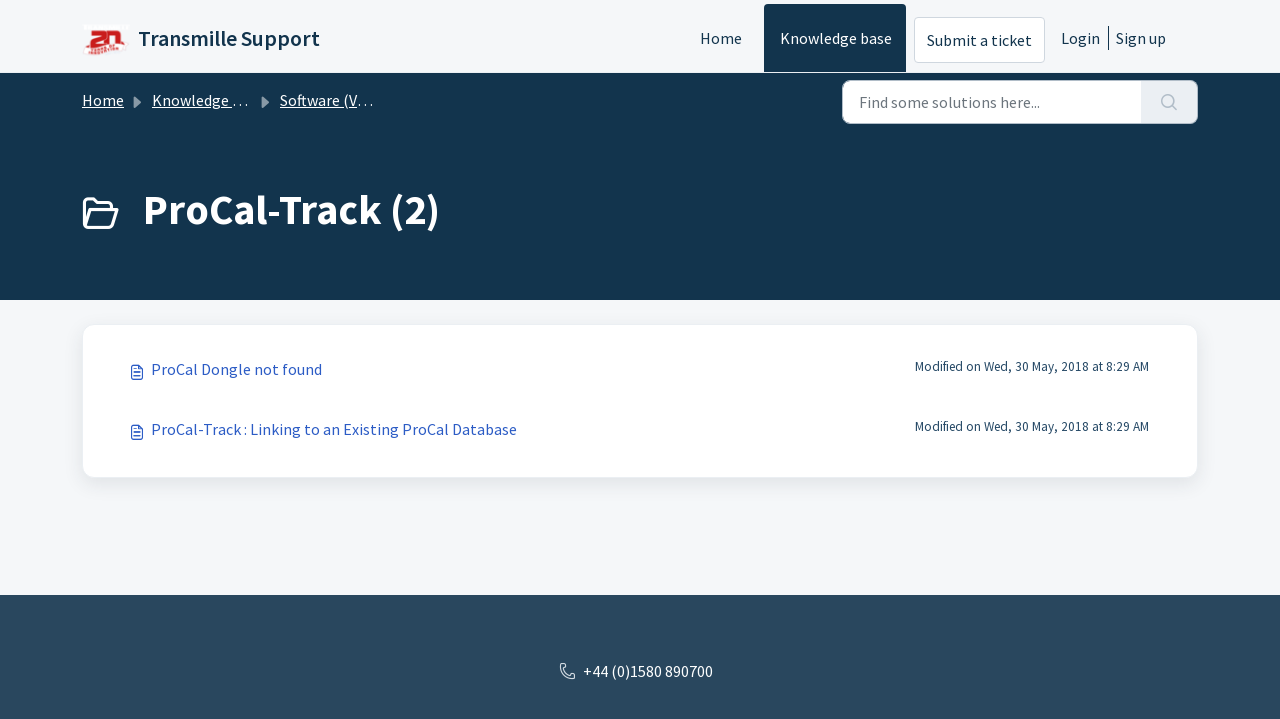

--- FILE ---
content_type: text/html; charset=utf-8
request_url: https://support.transmille.com/support/solutions/folders/9000185151
body_size: 4745
content:
<!DOCTYPE html>
<html lang="en" data-date-format="non_us" dir="ltr">

<head>

  <meta name="csrf-param" content="authenticity_token" />
<meta name="csrf-token" content="83XvZZGL8JhxiIbpHS3wqwDIN3pyIkx/IqXRXUI2DHwrN5dYo/vlFA1nVz6bgcmAadO0U9jf6vsixQGgGAmUvg==" />

  <link rel='shortcut icon' href='https://s3.amazonaws.com/cdn.freshdesk.com/data/helpdesk/attachments/production/9010629728/fav_icon/favicon-96x96.png' />

  <!-- Title for the page -->
<title> ProCal-Track : Transmille Support </title>

<!-- Meta information -->

      <meta charset="utf-8" />
      <meta http-equiv="X-UA-Compatible" content="IE=edge,chrome=1" />
      <meta name="description" content= "" />
      <meta name="author" content= "" />
       <meta property="og:title" content="ProCal-Track" />  <meta property="og:url" content="https://support.transmille.com/support/solutions/folders/9000185151" />  <meta property="og:image" content="https://s3.amazonaws.com/cdn.freshdesk.com/data/helpdesk/attachments/production/9053152577/logo/IVN_1hGjn7DC7-k_-QfceP5MAUz1n8Jy_A.png?X-Amz-Algorithm=AWS4-HMAC-SHA256&amp;amp;X-Amz-Credential=AKIAS6FNSMY2XLZULJPI%2F20260123%2Fus-east-1%2Fs3%2Faws4_request&amp;amp;X-Amz-Date=20260123T101407Z&amp;amp;X-Amz-Expires=604800&amp;amp;X-Amz-SignedHeaders=host&amp;amp;X-Amz-Signature=19d1a95634180fddc540d8ee74b0aaab916cb1fc65c9292b8e57ac6054d9fbeb" />  <meta property="og:site_name" content="Transmille Support" />  <meta property="og:type" content="article" />  <meta name="twitter:title" content="ProCal-Track" />  <meta name="twitter:url" content="https://support.transmille.com/support/solutions/folders/9000185151" />  <meta name="twitter:image" content="https://s3.amazonaws.com/cdn.freshdesk.com/data/helpdesk/attachments/production/9053152577/logo/IVN_1hGjn7DC7-k_-QfceP5MAUz1n8Jy_A.png?X-Amz-Algorithm=AWS4-HMAC-SHA256&amp;amp;X-Amz-Credential=AKIAS6FNSMY2XLZULJPI%2F20260123%2Fus-east-1%2Fs3%2Faws4_request&amp;amp;X-Amz-Date=20260123T101407Z&amp;amp;X-Amz-Expires=604800&amp;amp;X-Amz-SignedHeaders=host&amp;amp;X-Amz-Signature=19d1a95634180fddc540d8ee74b0aaab916cb1fc65c9292b8e57ac6054d9fbeb" />  <meta name="twitter:card" content="summary" />  <link rel="canonical" href="https://support.transmille.com/support/solutions/folders/9000185151" /> 

<!-- Responsive setting -->
<link rel="apple-touch-icon" href="https://s3.amazonaws.com/cdn.freshdesk.com/data/helpdesk/attachments/production/9010629728/fav_icon/favicon-96x96.png" />
        <link rel="apple-touch-icon" sizes="72x72" href="https://s3.amazonaws.com/cdn.freshdesk.com/data/helpdesk/attachments/production/9010629728/fav_icon/favicon-96x96.png" />
        <link rel="apple-touch-icon" sizes="114x114" href="https://s3.amazonaws.com/cdn.freshdesk.com/data/helpdesk/attachments/production/9010629728/fav_icon/favicon-96x96.png" />
        <link rel="apple-touch-icon" sizes="144x144" href="https://s3.amazonaws.com/cdn.freshdesk.com/data/helpdesk/attachments/production/9010629728/fav_icon/favicon-96x96.png" />
        <meta name="viewport" content="width=device-width, initial-scale=1.0, maximum-scale=5.0, user-scalable=yes" /> 

  <link rel="icon" href="https://s3.amazonaws.com/cdn.freshdesk.com/data/helpdesk/attachments/production/9010629728/fav_icon/favicon-96x96.png" />

  <link rel="stylesheet" href="/assets/cdn/portal/styles/theme.css?FD003" nonce="CnPEEb3nK8rU1vKAi21AoQ=="/>

  <style type="text/css" nonce="CnPEEb3nK8rU1vKAi21AoQ=="> /* theme */ .portal--light {
              --fw-body-bg: #F5F7F9;
              --fw-header-bg: #F5F7F9;
              --fw-header-text-color: #12344D;
              --fw-helpcenter-bg: #12344D;
              --fw-helpcenter-text-color: #FFFFFF;
              --fw-footer-bg: #12344D;
              --fw-footer-text-color: #FFFFFF;
              --fw-tab-active-color: #12344D;
              --fw-tab-active-text-color: #FFFFFF;
              --fw-tab-hover-color: #FFFFFF;
              --fw-tab-hover-text-color: #12344D;
              --fw-btn-background: #FFFFFF;
              --fw-btn-text-color: #12344D;
              --fw-btn-primary-background: #12344D;
              --fw-btn-primary-text-color: #FFFFFF;
              --fw-baseFont: Source Sans Pro;
              --fw-textColor: #264966;
              --fw-headingsFont: Source Sans Pro;
              --fw-linkColor: #2C5CC5;
              --fw-linkColorHover: #021519;
              --fw-inputFocusRingColor: #EBEFF3;
              --fw-formInputFocusColor: #EBEFF3;
              --fw-card-bg: #FFFFFF;
              --fw-card-fg: #264966;
              --fw-card-border-color: #EBEFF3;
              --fw-nonResponsive: #F5F7F9;
              --bs-body-font-family: Source Sans Pro;
    } </style>

  <link href='https://fonts.googleapis.com/css?family=Source+Sans+Pro:regular,italic,600,700,700italic' rel='stylesheet' type='text/css' nonce='CnPEEb3nK8rU1vKAi21AoQ=='>

  <script type="text/javascript" nonce="CnPEEb3nK8rU1vKAi21AoQ==">
    window.cspNonce = "CnPEEb3nK8rU1vKAi21AoQ==";
  </script>

  <script src="/assets/cdn/portal/scripts/nonce.js" nonce="CnPEEb3nK8rU1vKAi21AoQ=="></script>

  <script src="/assets/cdn/portal/vendor.js" nonce="CnPEEb3nK8rU1vKAi21AoQ=="></script>

  <script src="/assets/cdn/portal/scripts/head.js" nonce="CnPEEb3nK8rU1vKAi21AoQ=="></script>

  <script type="text/javascript" nonce="CnPEEb3nK8rU1vKAi21AoQ==">
      window.store = {};
window.store = {
  assetPath: "/assets/cdn/portal/",
  defaultLocale: "en",
  currentLocale: "en",
  currentPageName: "article_list",
  portal: {"id":9000014002,"name":"Transmille Support","product_id":null},
  portalAccess: {"hasSolutions":true,"hasForums":false,"hasTickets":false,"accessCount":1},
  account: {"id":304303,"name":"Transmille","time_zone":"London","companies":[]},
  vault_service: {"url":"https://vault-service.freshworks.com/data","max_try":2,"product_name":"fd"},
  blockedExtensions: "",
  allowedExtensions: "",
  search: {"all":"/support/search","solutions":"/support/search/solutions","topics":"/support/search/topics","tickets":"/support/search/tickets"},
  portalLaunchParty: {
    enableStrictSearch: false,
    ticketFragmentsEnabled: false,
    homepageNavAccessibilityEnabled: false,
    channelIdentifierFieldsEnabled: false,
  },


    googleAnalytics: {"account_number":"UA-16131599-3","domain":null,"ga4":true},



    marketplace: {"token":"eyJ0eXAiOiJKV1QiLCJhbGciOiJIUzI1NiJ9.[base64].D5qup3AgALjiNwX9A_tGoMTdo2YpPAGJlELwsNbGbXk","data_pipe_key":"634cd594466a52fa53c54b5b34779134","region":"us","org_domain":"transmille.freshworks.com"},

  pod: "us-east-1",
  region: "US",
};
  </script>


</head>

<body class="portal portal--light  ">
  
  <header class="container-fluid px-0 fw-nav-wrapper fixed-top">
  <section class="bg-light container-fluid">
    <div class="container">
      <a  id="" href="#fw-main-content" class="visually-hidden visually-hidden-focusable p-8 my-12 btn btn-outline-primary"

>Skip to main content</a>
    </div>
  </section>

  
    <section class="container">
      <nav class="navbar navbar-expand-xl navbar-light px-0 py-8 pt-xl-4 pb-xl-0">
        

    <a class="navbar-brand d-flex align-items-center" href="https://www.transmille.com/">
      <img data-src="https://s3.amazonaws.com/cdn.freshdesk.com/data/helpdesk/attachments/production/9053152577/logo/IVN_1hGjn7DC7-k_-QfceP5MAUz1n8Jy_A.png" loading="lazy" alt="Freshworks Logo" class="lazyload d-inline-block align-top me-4 fw-brand-logo" />
      <div class="fs-22 semi-bold fw-brand-name ms-4" title="Transmille Support">Transmille Support</div>
   </a>


        <button class="navbar-toggler collapsed" type="button" data-bs-toggle="collapse" data-bs-target="#navbarContent" aria-controls="navbarContent" aria-expanded="false" aria-label="Toggle navigation" id="navbarContentToggler">
  <span class="icon-bar"></span>
  <span class="icon-bar"></span>
  <span class="icon-bar"></span>
</button>

        <div class="collapse navbar-collapse" id="navbarContent">
          <ul class="navbar-nav ms-auto mt-64 mt-xl-0">
            
              <li class="nav-item ">
                <a href="/support/home" class="nav-link">
                  <span class="d-md-none icon-home"></span> Home
                </a>
              </li>
            
              <li class="nav-item active">
                <a href="/support/solutions" class="nav-link">
                  <span class="d-md-none icon-solutions"></span> Knowledge base
                </a>
              </li>
            
            <li class="nav-item no-hover">
             <a  id="" href="/support/tickets/new" class="btn fw-secondary-button"

>Submit a ticket</a>
            </li>
          </ul>
          <ul class="navbar-nav flex-row align-items-center ps-8 fw-nav-dropdown-wrapper">
            

    <li class="nav-item no-hover fw-login">
      <a  id="" href="/support/login" class="nav-link pe-8"

>Login</a>
    </li>
    
      <li class="nav-item no-hover fw-signup">
        <a  id="" href="/support/signup" class="nav-link fw-border-start ps-8"

>Sign up</a>
      </li>
    


            <li class="nav-item dropdown no-hover ms-auto">
             
            </li>
          </ul>
        </div>
      </nav>
    </section>
    <div class="nav-overlay d-none"></div>
  
</header>



<main class="fw-main-wrapper" id="fw-main-content">
    <section class="fw-sticky fw-searchbar-wrapper">
    <div class="container">
      <div class="row align-items-center py-8">
       <div class="col-md-6">
         <nav aria-label="breadcrumb">
    <ol class="breadcrumb">
        
          
            
              <li class="breadcrumb-item"><a href="/support/home">Home</a></li>
            
          
            
              <li class="breadcrumb-item"><a href="/support/solutions">Knowledge base</a></li>
            
          
            
              <li class="breadcrumb-item"><a href="/support/solutions/9000114394">Software (V5.x and below)</a></li>
            
          
            
              <li class="breadcrumb-item breadcrumb-active-item d-lg-none" aria-current="page">ProCal-Track</li>
            
          
        
    </ol>
</nav>

        </div>
        <div class="col-md-4 ms-auto">
          
<form action="/support/search/solutions" id="fw-search-form" data-current-tab="solutions">
  <div class="form-group fw-search  my-0">
    <div class="input-group">
      <input type="text" class="form-control" id="searchInput" name="term" value="" placeholder="Find some solutions here..." autocomplete="off" aria-label="Find some solutions here...">
      <button class="btn px-20 input-group-text" id="btnSearch" type="submit" aria-label="Search"><span class="icon-search"></span></button>
    </div>

    <div class="visually-hidden">
      <span id="srSearchUpdateMessage" aria-live="polite"></span>
    </div>

    <div class="fw-autocomplete-wrapper box-shadow bg-light br-8 p-16 d-none">
      <div class="fw-autocomplete-header " role="tablist">
        <button class="fw-search-tab " data-tab="all" role="tab" aria-selected="false">
          All
        </button>
        
          <button class="fw-search-tab fw-active-search-tab" data-tab="solutions" role="tab" aria-selected="true">
            Articles
          </button>
        
        
        
      </div>

      <div class="fw-loading my-80 d-none"></div>

      <div class="fw-autocomplete-focus">

        <div class="fw-recent-search">
          <div class="fw-recent-title d-none row align-items-center">
            <div class="col-8 fs-20 semi-bold"><span class="icon-recent me-8"></span>Recent Searches</div>
            <div class="col-4 px-0 text-end"><button class="btn btn-link fw-clear-all">Clear all</button></div>
          </div>
          <p class="ps-32 fw-no-recent-searches mb-16 d-none">No recent searches</p>
          <ul class="fw-no-bullet fw-recent-searches mb-16 d-none"></ul>
        </div>

        <div class="fw-popular-articles-search">
          <p class="fs-20 semi-bold fw-popular-title d-none"><span class="icon-article me-8"></span> Popular Articles</p>
          <ul class="fw-no-bullet fw-popular-topics d-none"></ul>
        </div>

        <div class="fw-solutions-search-results fw-results d-none">
          <hr class="mt-24" />
          <div class="fw-solutions-search-results-title row align-items-center">
            <div class="col-8 fs-20 semi-bold"><span class="icon-article me-8"></span>Articles</div>
            <div class="col-4 px-0 text-end"><a class="btn btn-link fw-view-all fw-solutions-view-all" href="/support/search/solutions">View all</a></div>
          </div>
          <ul class="fw-no-bullet fw-search-results fw-solutions-search-results-container"></ul>
        </div>

        <div class="fw-topics-search-results fw-results d-none">
          <hr class="mt-24" />
          <div class="fw-topics-search-results-title row align-items-center">
            <div class="col-8 fs-20 semi-bold"><span class="icon-topic me-8"></span>Topics</div>
            <div class="col-4 px-0 text-end"><a class="btn btn-link fw-view-all fw-topics-view-all" href="/support/search/topics">View all</a></div>
          </div>
          <ul class="fw-no-bullet fw-search-results fw-topics-search-results-container"></ul>
        </div>

        <div class="fw-tickets-search-results fw-results d-none">
          <hr class="mt-24" />
          <div class="fw-tickets-search-results-title row align-items-center">
            <div class="col-8 fs-20 semi-bold"><span class="icon-ticket me-8"></span>Tickets</div>
            <div class="col-4 px-0 text-end"><a class="btn btn-link fw-view-all fw-tickets-view-all" href="/support/search/tickets">View all</a></div>
          </div>
          <ul class="fw-no-bullet fw-search-results fw-tickets-search-results-container"></ul>
        </div>
      </div>

      <div class="fw-autocomplete-noresults d-none text-center py-40">
        <img src="/assets/cdn/portal/images/no-results.png" class="img-fluid fw-no-results-img" alt="no results" />
        <p class="mt-24 text-secondary">Sorry! nothing found for <br /> <span id="input_term"></span></p>
      </div>
    </div>
  </div>
</form>

        </div>
      </div>
    </div>
  </section>
  <section class="container-fluid px-0 fw-page-title-wrapper">
    <div class="container">
      <div class="py-24 py-lg-60 mx-0 fw-search-meta-info g-0">
        
          <div class="fw-icon-holder pe-8">
            <span class="icon-folder"></span>
          </div>
        
        <div class="text-start">
          <h1 class="fw-page-title">ProCal-Track (2)</h1>
          <p></p>
        </div>
      </div>
    </div>
  </section>

  <section class="container-fluid px-0 py-24">
    <div class="container">
       <div class="alert alert-with-close notice hide" id="noticeajax"></div> 
        
          <section class="row fw-category-wrapper box-shadow br-12 mx-0 g-0 bg-light">
            <ul class="fw-no-bullet fw-articles fw-section-content">
              
                <li>
                  <a href="/support/solutions/articles/9000074684-procal-dongle-not-found" class="row mx-0 g-0">
                    <div class="col-md-8 d-flex">
                      <div class="pe-8 pt-4"><span class="icon-article"></span></div>
                      <div class="line-clamp-2">ProCal Dongle not found</div>
                    </div>
                    <div class="col-md-4 fw-modified fw-meta-info small">
                      

   Modified on Wed, 30 May, 2018 at  8:29 AM 



                    </div>
                  </a>
                </li>
              
                <li>
                  <a href="/support/solutions/articles/9000081310-procal-track-linking-to-an-existing-procal-database" class="row mx-0 g-0">
                    <div class="col-md-8 d-flex">
                      <div class="pe-8 pt-4"><span class="icon-article"></span></div>
                      <div class="line-clamp-2">ProCal-Track : Linking to an Existing ProCal Database</div>
                    </div>
                    <div class="col-md-4 fw-modified fw-meta-info small">
                      

   Modified on Wed, 30 May, 2018 at  8:29 AM 



                    </div>
                  </a>
                </li>
              
            </ul>
          </section>
          <section class="fw-pagination-wrapper">
  
</section>
        
    </div>
  </section>

</main>


 <footer class="container-fluid px-0">
   <section class="fw-contact-info">
     <p class="fw-contacts">
       <a  id="" href="tel:+44  (0)1580 890700" class=""

><span class='icon-phone'></span><span dir='ltr'>+44  (0)1580 890700</span></a>
     </p>
   </section>
   <section class="fw-credit">
     <nav class="fw-laws">
        
        
        
        
     </nav>
   </section>
 </footer>


  

  <div class="modal-backdrop fade d-none" id="overlay"></div>

  <script src="/assets/cdn/portal/scripts/bottom.js" nonce="CnPEEb3nK8rU1vKAi21AoQ=="></script>

  <script src="/assets/cdn/portal/scripts/locales/en.js" nonce="CnPEEb3nK8rU1vKAi21AoQ=="></script>


    <script src="/assets/cdn/portal/scripts/marketplace.js" nonce="CnPEEb3nK8rU1vKAi21AoQ==" async></script>


  <script src="/assets/cdn/portal/scripts/integrations.js"  nonce="CnPEEb3nK8rU1vKAi21AoQ==" async></script>
  





</body>

</html>